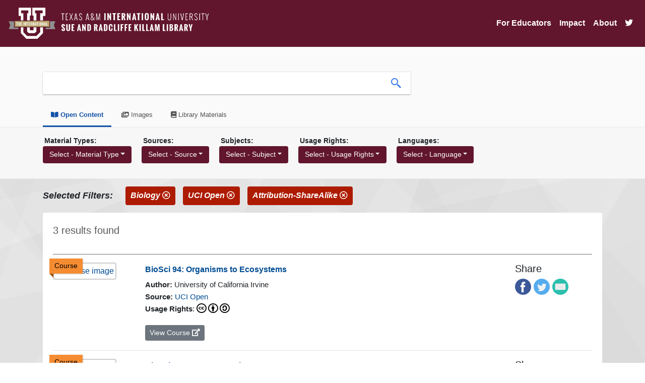

--- FILE ---
content_type: text/html; charset=UTF-8
request_url: https://oer.tamiu.edu/search.php?term=&subject=Biology&source=UCI%20Open&collection=open_content&usage=Attribution-ShareAlike
body_size: 34277
content:


<!DOCTYPE html>
<html lang="en">
<head>
<title>O.E.R.</title>
<base href="https://oer.tamiu.edu/" />
<link rel="stylesheet" type="text/css" href="slick/slick.css" />
<link rel="stylesheet" type="text/css" href="slick/slick-theme.css" />
<link rel="stylesheet" href="https://maxcdn.bootstrapcdn.com/bootstrap/4.0.0/css/bootstrap.min.css" integrity="sha384-Gn5384xqQ1aoWXA+058RXPxPg6fy4IWvTNh0E263XmFcJlSAwiGgFAW/dAiS6JXm" crossorigin="anonymous">
<link rel="stylesheet" href="https://cdn.jsdelivr.net/gh/fancyapps/fancybox@3.5.7/dist/jquery.fancybox.min.css" />
<link rel="stylesheet" type="text/css" href="css/style.css">
<!-- Scrollbar Custom CSS -->
<link rel="stylesheet" href="https://cdnjs.cloudflare.com/ajax/libs/malihu-custom-scrollbar-plugin/3.1.5/jquery.mCustomScrollbar.min.css">

<script src="https://code.jquery.com/jquery-3.4.1.min.js" integrity="sha256-CSXorXvZcTkaix6Yvo6HppcZGetbYMGWSFlBw8HfCJo=" crossorigin="anonymous"></script>
<link rel="stylesheet" href="https://use.fontawesome.com/releases/v5.6.3/css/all.css" integrity="sha384-UHRtZLI+pbxtHCWp1t77Bi1L4ZtiqrqD80Kn4Z8NTSRyMA2Fd33n5dQ8lWUE00s/" crossorigin="anonymous">
<link rel="icon" href="images/favicon.png" type="image/x-icon">
<meta name="viewport" content="width=device-width, initial-scale=1">
<meta charset="UTF-8">

<!-- Global site tag (gtag.js) - Google Analytics -->
<script async src="https://www.googletagmanager.com/gtag/js?id=G-2MTTMD2R0D"></script>
<script>
  window.dataLayer = window.dataLayer || [];
  function gtag(){dataLayer.push(arguments);}
  gtag('js', new Date());

  gtag('config', 'G-2MTTMD2R0D');
</script>
<style>
@media all and (min-width: 992px) {
	.navbar .nav-item .dropdown-menu{ display: none; }
	.navbar .nav-item:hover .nav-link{ color: #fff;  }
	.navbar .nav-item:hover .dropdown-menu{ display: block; }
	.navbar .nav-item .dropdown-menu{ margin-top:0; }
}
</style>
</head>

<body>

    <nav class="navbar navbar-expand-lg navbar-light navbar-killam">
        <a class="navbar-brand" href="index.php">
            <img class="header-logo img-fluid" src="https://www.tamiu.edu/library/images/killam_library_logo.png" alt="Killam Library logo">
        </a>
        <button class="navbar-toggler" type="button" data-toggle="collapse" data-target="#navbarSupportedContent" aria-controls="navbarSupportedContent" aria-expanded="false" aria-label="Toggle navigation">
            <!--<span class="navbar-toggler-icon"></span>-->
            <i class="fas fa-bars fa-lg"></i>
        </button>

        <div class="collapse navbar-collapse" id="navbarSupportedContent">
            <ul class="navbar-nav ml-auto">

                <li class="nav-item dropdown"><a aria-expanded="false" aria-haspopup="true" class="nav-link" data-toggle="dropdown" href="#" id="navbarDropdown" role="button">For Educators</a>
                    <div aria-labelledby="navbarDropdown" class="dropdown-menu">
                        <a class="dropdown-item" href="oer.php">What are OER?</a>
                        <a class="dropdown-item" href="find.php">Find OER</a>
                        <a class="dropdown-item" href="oer-list.php">List of OER Courses</a>
                        <a class="dropdown-item" href="adopted-oer.php">Adopted OER</a>
                        <a class="dropdown-item" href="help.php">Get Help</a>
                        <a class="dropdown-item" href="grants.php">OER Grants</a>
                        <a class="dropdown-item" href="library.php">Library Resources</a>
                    </div>
                </li>
                
                <!--<li class="nav-item dropdown"><a aria-expanded="false" aria-haspopup="true" class="nav-link" data-toggle="dropdown" href="#" id="navbarDropdown" role="button">For Students</a>
                    <div aria-labelledby="navbarDropdown" class="dropdown-menu">
                        <a class="dropdown-item" href="students.php">Find Courses</a>
                        <a class="dropdown-item" href="https://tamiu.on.worldcat.org/courseReserves/landing">Course Reserves</a>
                    </div>
                </li>-->

                <li class="nav-item">
                    <a class="nav-link" href="impact.php">Impact</a>
                </li>

                <li class="nav-item">
                    <a class="nav-link" href="about.php">About</a>
                </li>
                
                <li class="nav-item">
                    <a class="nav-link" href="https://twitter.com/tamiuOER"><i class="fab fa-twitter fa-1x"></i></a>
                </li>
            </ul>
        </div>
    </nav>

<div class="header">
    <div class="headerContent container">
        <div class="searchContainer">
            <form class="searchForm" action="search.php" method="GET">
                <div class="searchBarContainer">
                    <input type="hidden" name="collection" value="open_content">
                    <input class="searchBox" id="search_box" type="text" name="term" value="" aria-label="search box">
                    <button class="searchButton">
                        <img src="images/search-icon.png" alt="search icon">
                    </button>
                </div>
            </form>
        </div>
    </div><!--end of headerContent-->
    
    <div class="tabsContainer container">
        <ul class="tabList">
            <li class="active">
                <a href='search.php?term=&collection=open_content'><i class="fas fa-book-open"></i> Open Content</a>
            </li>
            <li class="">
                <a href='search.php?term=&collection=images'><i class="fas fa-images"></i> Images</a>
            </li>
            <li>
                <a href='library.php'><i class="fas fa-book"></i> Library Materials</a>
            </li>
        </ul>
    </div>
    
</div><!--end of header-->    
<div class="filterContainer">
    <div class="filterContent">
        <div class="container">
            <div class='filter'><h4 class='filterTitle'>Material Types:</h4><div class='dropdown'><button class='btn btn-filter dropdown-toggle' type='button' id='dropdownMenuButton2' data-toggle='dropdown' aria-haspopup='true' aria-expanded='false'> Select - Material Type</button><div class='dropdown-menu scrollable-menu' aria-labelledby='dropdownMenuButton2'><a class='dropdown-item' href='search.php?term=&usage=Attribution-ShareAlike&subject=Biology&source=UCI Open&collection=open_content&type=Course'>Course (3)</a></div></div></div><div class='filter'><h4 class='filterTitle'>Sources:</h4><div class='dropdown'><button class='btn btn-filter dropdown-toggle' type='button' id='dropdownMenuButton2' data-toggle='dropdown' aria-haspopup='true' aria-expanded='false'> Select - Source</button><div class='dropdown-menu scrollable-menu' aria-labelledby='dropdownMenuButton2'><a class='dropdown-item' href='search.php?term=&usage=Attribution-ShareAlike&subject=Biology&collection=open_content&source=UCI Open'>UCI Open (3)</a></div></div></div><div class='filter'><h4 class='filterTitle'>Subjects:</h4><div class='dropdown'><button class='btn btn-filter dropdown-toggle' type='button' id='dropdownMenuButton2' data-toggle='dropdown' aria-haspopup='true' aria-expanded='false'> Select - Subject</button><div class='dropdown-menu scrollable-menu' aria-labelledby='dropdownMenuButton2'><a class='dropdown-item' href='search.php?term=&usage=Attribution-ShareAlike&source=UCI Open&collection=open_content&subject=Biology'>Biology (3)</a></div></div></div><div class='filter'><h4 class='filterTitle'>Usage Rights:</h4><div class='dropdown'><button class='btn btn-filter dropdown-toggle' type='button' id='dropdownMenuButton2' data-toggle='dropdown' aria-haspopup='true' aria-expanded='false'> Select - Usage Rights</button><div class='dropdown-menu scrollable-menu' aria-labelledby='dropdownMenuButton2'><a class='dropdown-item' href='search.php?term=&subject=Biology&source=UCI Open&collection=open_content&usage=Attribution-ShareAlike'>Attribution-ShareAlike (3)</a></div></div></div><div class='filter'><h4 class='filterTitle'>Languages:</h4><div class='dropdown'><button class='btn btn-filter dropdown-toggle' type='button' id='dropdownMenuButton2' data-toggle='dropdown' aria-haspopup='true' aria-expanded='false'>Select - Language</button><div class='dropdown-menu scrollable-menu' aria-labelledby='dropdownMenuButton2'></div></div></div>        </div>
    </div>
</div>
    
<div class="container">
    <div class='row filterDisplayRow'>
        <div class='selectedFilters'>Selected Filters:</div><div class='filterButton' class='btn-danger filterName'><a href='search.php?term=&source=UCI Open&usage=Attribution-ShareAlike&collection=open_content'/>Biology <i class='far fa-times-circle'></i></a></div><div class='filterButton' class='btn-danger filterName'><a href='search.php?term=&usage=Attribution-ShareAlike&subject=Biology&collection=open_content'/>UCI Open <i class='far fa-times-circle'></i></a></div><div class='filterButton' class='btn-danger filterName'><a href='search.php?term=&subject=Biology&source=UCI Open&collection=open_content'/>Attribution-ShareAlike <i class='far fa-times-circle'></i></a></div>    </div> 
</div>
    

<div class="container content-container">
    <div class="card card-content">
        <div class="card-body">

        <div class='row'><div class='col-md-12'><p class='resultsCount'>3 results found</p></div></div><hr size='2' noshade><div class='row'><div class='col-md-2'><div class='fulltext'><div class='fulltext-inner'>Course</div></div><a href='http://ocw.uci.edu/courses/biosci_94_organisms_to_ecosystems.html'><img class='img-fluid coverImage img-thumbnail' src='https://brawlins.com/soarOpen/images/cover-image.png' alt='Course image'></a></div><div class='col-md-8'><h5 class='title'><a class='result' href='itemRecord.php?id=8013' data-linkId='8013'>BioSci 94: Organisms to Ecosystems</a></h5><span class='author'><strong>Author:</strong> University of California Irvine</span><br><span class='source'><strong>Source:</strong> <a href='http://ocw.uci.edu/'>UCI Open</a></span><br><span class='license'><strong>Usage Rights</strong>: <a class='cc-fa-link' data-toggle='tooltip' data-html='true' title='<h6>Attribution-ShareAlike</h6>This license lets others remix, tweak, and build upon your work even for commercial purposes, as long as they credit you and license their new creations under the identical terms. This license is often compared to 'copyleft' free and open software licenses. All new works based on yours will carry the same license, so any derivatives will also allow commercial use. This is the license used by Wikipedia, and is recommended for materials that would benefit from incorporating content from Wikipedia and similarly licensed projects.' href='https://creativecommons.org/licenses/'><i class='fab fa-creative-commons fa-lg'></i> <i class='fab fa-creative-commons-by fa-lg'></i> <i class='fab fa-creative-commons-sa fa-lg'></i></a></span><br><span class='item_record'><a class='btn btn-secondary btn-sm' href='http://ocw.uci.edu/courses/biosci_94_organisms_to_ecosystems.html'> View Course <i class='fas fa-external-link-alt'></i></a></span><div style='padding-bottom:3px;'></div></div><div class='col-md-2'><h5 class='title'>Share</h5><a target='_blank' data-service='facebook' title='Share on Facebook' href='http://www.facebook.com/sharer.php?u=http://ocw.uci.edu/courses/biosci_94_organisms_to_ecosystems.html'><img class='share-icon' src='images/facebook.png' alt='Facebook icon' /></a><a target='_blank' data-service='twitter' title='Share on Twitter' href='https://twitter.com/intent/tweet?url=http://ocw.uci.edu/courses/biosci_94_organisms_to_ecosystems.html'><img class='share-icon' src='images/twitter.png' alt='Twitter icon' /></a><a data-service='email' title='Share in email' href='mailto:?to=&amp;subject=BioSci 94: Organisms to Ecosystems;body=http://ocw.uci.edu/courses/biosci_94_organisms_to_ecosystems.html'><img class='share-icon' src='images/email.png' alt='Email icon' /></a></div></div><hr><div class='row'><div class='col-md-2'><div class='fulltext'><div class='fulltext-inner'>Course</div></div><a href='http://ocw.uci.edu/courses/biosci_93_dna_to_organisms.html'><img class='img-fluid coverImage img-thumbnail' src='https://brawlins.com/soarOpen/images/cover-image.png' alt='Course image'></a></div><div class='col-md-8'><h5 class='title'><a class='result' href='itemRecord.php?id=8014' data-linkId='8014'>BioSci 93: DNA to Organisms</a></h5><span class='author'><strong>Author:</strong> University of California Irvine</span><br><span class='source'><strong>Source:</strong> <a href='http://ocw.uci.edu/'>UCI Open</a></span><br><span class='license'><strong>Usage Rights</strong>: <a class='cc-fa-link' data-toggle='tooltip' data-html='true' title='<h6>Attribution-ShareAlike</h6>This license lets others remix, tweak, and build upon your work even for commercial purposes, as long as they credit you and license their new creations under the identical terms. This license is often compared to 'copyleft' free and open software licenses. All new works based on yours will carry the same license, so any derivatives will also allow commercial use. This is the license used by Wikipedia, and is recommended for materials that would benefit from incorporating content from Wikipedia and similarly licensed projects.' href='https://creativecommons.org/licenses/'><i class='fab fa-creative-commons fa-lg'></i> <i class='fab fa-creative-commons-by fa-lg'></i> <i class='fab fa-creative-commons-sa fa-lg'></i></a></span><br><span class='item_record'><a class='btn btn-secondary btn-sm' href='http://ocw.uci.edu/courses/biosci_93_dna_to_organisms.html'> View Course <i class='fas fa-external-link-alt'></i></a></span><div style='padding-bottom:3px;'></div></div><div class='col-md-2'><h5 class='title'>Share</h5><a target='_blank' data-service='facebook' title='Share on Facebook' href='http://www.facebook.com/sharer.php?u=http://ocw.uci.edu/courses/biosci_93_dna_to_organisms.html'><img class='share-icon' src='images/facebook.png' alt='Facebook icon' /></a><a target='_blank' data-service='twitter' title='Share on Twitter' href='https://twitter.com/intent/tweet?url=http://ocw.uci.edu/courses/biosci_93_dna_to_organisms.html'><img class='share-icon' src='images/twitter.png' alt='Twitter icon' /></a><a data-service='email' title='Share in email' href='mailto:?to=&amp;subject=BioSci 93: DNA to Organisms;body=http://ocw.uci.edu/courses/biosci_93_dna_to_organisms.html'><img class='share-icon' src='images/email.png' alt='Email icon' /></a></div></div><hr><div class='row'><div class='col-md-2'><div class='fulltext'><div class='fulltext-inner'>Course</div></div><a href='http://ocw.uci.edu/courses/biosci_m121_immunology_with_hematology.html'><img class='img-fluid coverImage img-thumbnail' src='https://brawlins.com/soarOpen/images/cover-image.png' alt='Course image'></a></div><div class='col-md-8'><h5 class='title'><a class='result' href='itemRecord.php?id=8015' data-linkId='8015'>BioSci M121: Immunology with Hematology</a></h5><span class='author'><strong>Author:</strong> University of California Irvine</span><br><span class='source'><strong>Source:</strong> <a href='http://ocw.uci.edu/'>UCI Open</a></span><br><span class='license'><strong>Usage Rights</strong>: <a class='cc-fa-link' data-toggle='tooltip' data-html='true' title='<h6>Attribution-ShareAlike</h6>This license lets others remix, tweak, and build upon your work even for commercial purposes, as long as they credit you and license their new creations under the identical terms. This license is often compared to 'copyleft' free and open software licenses. All new works based on yours will carry the same license, so any derivatives will also allow commercial use. This is the license used by Wikipedia, and is recommended for materials that would benefit from incorporating content from Wikipedia and similarly licensed projects.' href='https://creativecommons.org/licenses/'><i class='fab fa-creative-commons fa-lg'></i> <i class='fab fa-creative-commons-by fa-lg'></i> <i class='fab fa-creative-commons-sa fa-lg'></i></a></span><br><span class='item_record'><a class='btn btn-secondary btn-sm' href='http://ocw.uci.edu/courses/biosci_m121_immunology_with_hematology.html'> View Course <i class='fas fa-external-link-alt'></i></a></span><div style='padding-bottom:3px;'></div></div><div class='col-md-2'><h5 class='title'>Share</h5><a target='_blank' data-service='facebook' title='Share on Facebook' href='http://www.facebook.com/sharer.php?u=http://ocw.uci.edu/courses/biosci_m121_immunology_with_hematology.html'><img class='share-icon' src='images/facebook.png' alt='Facebook icon' /></a><a target='_blank' data-service='twitter' title='Share on Twitter' href='https://twitter.com/intent/tweet?url=http://ocw.uci.edu/courses/biosci_m121_immunology_with_hematology.html'><img class='share-icon' src='images/twitter.png' alt='Twitter icon' /></a><a data-service='email' title='Share in email' href='mailto:?to=&amp;subject=BioSci M121: Immunology with Hematology;body=http://ocw.uci.edu/courses/biosci_m121_immunology_with_hematology.html'><img class='share-icon' src='images/email.png' alt='Email icon' /></a></div></div><hr><div class="paginationContainer">
    <div class="pageButtons">

        <a class='page-link firstPageLink' href='search.php?term=&source=UCI Open&subject=Biology&usage=Attribution-ShareAlike&collection=open_content&page=1' aria-label='last page link'><i class='fas fa-backward fa-lg'></i></a><div class='pageNumberContainer no-page-link'><img class='img-fluid' src='images/pageStart.png' alt='Start of page image'></div><div class='pageNumberContainer pageActive page-link'>
                        <img class='img-fluid' src='images/pageSelected.png' alt='selected page page image'/>
                        <span class='pageNumber'>1</span>
                        </div><div class='pageNumberContainer no-page-link'><img class='img-fluid' src='images/pageEnd.png' alt='End of page image'></div><a class='page-link lastPageLink' href='search.php?term=&source=UCI Open&subject=Biology&usage=Attribution-ShareAlike&collection=open_content&page=1' aria-label='last page link'><i class='fas fa-forward fa-lg'></i></a>
    </div>

</div><!--end of pagination container-->
        </div>
    </div>
</div>
    

<div class="footer">
  <div class="container footer-container">
    <div class="row">
        <div class="col-md-12 text-center">
            
            <a class="button" href="https://www.facebook.com/Killam-Library-160432987305025/" title="Like Killam Library on Facebook"><i class="fab fa-facebook-f fa-2x"></i></a>
            <a class="button" href="https://twitter.com/killamlibrary" title="Follow Killam Library on Twitter"><i class="fab fa-twitter fa-2x"></i></a> 
            <a class="button" href="https://www.youtube.com/channel/UCebQsdIUCeuBqPiRSZZHOiw" title="Subscribe to Killam Library's YouTube Channel"><i class="fab fa-youtube fa-2x"></i></a>
            <a class="button" href="https://www.instagram.com/killamlibrary/" title="Follow Killam Library on Instagram"><i class="fab fa-instagram fa-2x"></i></a>
            <a class="button" href="https://www.tamiu.edu/library/index.shtml" title="Killam Library"><i class="fas fa-university fa-2x"></i></a> 
            <!--<a class="button" href="#" title="Get Source Code on GitHub"><i class="fab fa-github fa-2x"></i></a> -->
            <a class="button" href="admin/admin.php" title="Admin Login"><i class="fas fa-sign-in-alt fa-2x"></i></a> 
      </div>
    </div><!--end of row-->
  </div>
</div>

<style>
    .main-footer {
    font-family: 'Raleway',sans-serif;
    -webkit-font-feature-settings: "lnum"!important;
    -moz-font-feature-settings: "lnum"!important;
    -ms-font-feature-settings: "lnum"!important;
    -o-font-feature-settings: "lnum"!important;
    font-feature-settings: "lnum"!important;
    text-rendering: optimizeLegibility!important;
    -webkit-font-smoothing: antialiased!important;
    color: #000;
    font-size: .95em;
}
.main-footer {
    padding: 10px 10px 10px 10px;
    padding-top: 10px;
    background-color: #fff;
    background-image: url(https://www.tamiu.edu/edelmiro/maroon-bkg.jpg);
    width: 100%;
    background-size: auto;
    background-size: cover;
    background-position: center;
    background-attachment: scroll;
    background-repeat: no-repeat;
    padding-top: 90px;
    position: relative;
    z-index: 4;
    box-shadow: 0 0 20px rgb(0 0 0 / 30%);
}
  #footer-univ {
    width: 150px;
}
    nav.main-footer p.footer-title-univ {
    margin-top: .3em;
    font-size: 1.4em;
    font-weight: 700;
}

nav.main-footer p, nav.main-footer ul li {
    color: #fff;
    font-size: 1.1em;
    text-shadow: 0 2px 10px #61162d;
}
    nav.main-footer a {
    color: #fff;
    transition: all .3s;
    text-decoration-line: underline;
}
    nav.main-footer a span.fa-2x {
    color: #fff;
    padding-right: .5em;
    margin-bottom: .5em;
    text-decoration-line: none!important;
    text-decoration: none!important;
    transition: all .3s;
}
    .fab {
    font-family: "Font Awesome 5 Brands";
    font-weight: 400;
}
    .fa-2x {
    font-size: 2em;
}
    nav.main-footer p.footer-title {
    font-size: 1.3em;
    font-weight: 700;
}
nav.main-footer p, nav.main-footer ul li {
    color: #fff;
    font-size: 1.1em;
    text-shadow: 0 2px 10px #61162d;
}
    .footer-title::after {
    content: "";
    height: 3px;
    width: 2em;
    position: relative;
    background-color: #b5a36a;
    display: block;
}
    #learn-menu, #navigate-menu {
    margin-left: 0;
    padding-left: 0;
    list-style-type: none;
}
    .disclaimer-row {
    position: relative;
}
    .margin-top {
    margin-top: 50px;
}
    #am-logo {
    max-width: 100px;
}
    .disclaimer-col {
    position: absolute;
    bottom: 0;
    right: 0;
    text-align: right;
}
  .disclaimer-col .dropup {
    position: relative;
    display: inline-block;
    width: 100%;
}
    .disclaimer-col .dropup:hover .dropbtn {
    background-color: #ffffff36;
}

.disclaimer-col .dropbtn {
    background-color: rgba(0,0,0,0);
    color: #fff;
    padding: .5em;
    border: 2px solid #fff;
    margin: 0;
    letter-spacing: 1px;
    font-size: 1.1em;
    width: auto;
    margin-bottom: .5em;
}
    .disclaimer-col .dropup-content {
    position: absolute;
    bottom: 50px;
    background-color: #f1f1f1;
    min-width: 160px;
    box-shadow: 0 8px 16px 0 rgb(0 0 0 / 20%);
    z-index: 1;
    margin: 0;
    width: 33%;
    visibility: hidden;
    opacity: 0;
    transition: visibility .3s,opacity .3s;
    right: 0;
}
    .disclaimer-col .dropup-content a:hover{background-color:#ddd}.disclaimer-col .dropup:hover .dropup-content{visibility:visible;opacity:1}.disclaimer-col .dropup:hover .dropbtn{background-color:#ffffff36}
#disclaimer li {
    display: inline-block;
}
    .disclaimer-col .dropup-content a {
    font-size: 12px;
    color: #000;
    padding: 3px 5px;
    text-decoration: none;
    display: block;
}
    #disclaimer li:not(:last-child)::after {
    padding-left: 15px;
    content: "|";
    padding-right: 15px;
}
</style>

<nav aria-label="Main Footer" class="main-footer">
		<div class="overlay">
			<div class="container">
				<div class="row">
					<div class="col-md-4">
						<img alt="TAMIU International U Icon" id="footer-univ" src="https://www.tamiu.edu/edelmiro/intl-white.png">
						<p class="footer-title-univ">Texas A&amp;M International University</p>
						<div class="contact-row">
							<a href="https://www.facebook.com/txamiu"><span class="fab fa-2x fa-facebook" aria-hidden="true"></span><span class="sr-only">Facebook Icon</span></a>
							<a href="https://www.instagram.com/txamiu/"><span class="fab fa-2x fa-instagram" aria-hidden="true"></span><span class="sr-only">Instagram Icon</span></a>
							<a href="https://twitter.com/txamiu"><span class="fab fa-2x fa-twitter" aria-hidden="true"></span><span class="sr-only">Twitter Icon</span></a>
							<a href="https://www.linkedin.com/school/texas-a&amp;m-international-university/"><span class="fab fa-2x fa-linkedin" aria-hidden="true"></span><span class="sr-only">LinkedIn Icon</span></a>
							<a href="https://www.youtube.com/c/txamiu"><span class="fab fa-2x fa-youtube" aria-hidden="true"></span><span class="sr-only">YouTube Icon</span></a>
							<a href="https://www.tamiu.edu/newsinfo/current.rss"><span class="fas fa-2x fa-rss" aria-hidden="true"></span><span class="sr-only">RSS Icon</span></a>
							
						</div>
						<p>5201 University Boulevard
							<br>Laredo, Texas 78041
							<br>
							<a href="tel:+19563262001">956.326.2001</a>
							<br>
							<a href="mailto:enroll@tamiu.edu">enroll@tamiu.edu</a>
						</p>
						<p>
							<a href="https://www.tamiu.edu/map.shtml"><span class="fas fa-map-marker-alt" aria-hidden="true"><span class="sr-only">Map Marker Icon</span></span> Campus Map</a>
						</p>
					</div>
					<div class="col-md-4">
						<p class="footer-title">Learn More</p>
						<ul id="learn-menu">
							<li>
								<a href="https://www.tamiu.edu/general.shtml">About TAMIU</a>
							</li>
							<li>
								<a href="https://www.tamiu.edu/current.shtml">Current Students</a>
							</li>
							<li>
								<a href="https://www.tamiu.edu/prospect/index.shtml">Future Students</a>
							</li>
							<li>
								<a href="https://alumni.tamiu.edu/">Alumni &amp; Giving</a>
							</li>
							<li>
								<a href="http://uconnect.tamiu.edu/">Uconnect</a>
							</li>
						</ul>
					</div>
					<div class="col-md-4">
						<p class="footer-title">Navigate</p>
						<ul id="navigate-menu">
						    <li><a href="https://www.tamiu.edu/accessibility/index.shtml">Accessibility</a></li>
						    <li><a href="https://www.tamiu.edu/reportit/index.shtml">Report It!</a></li>
						    <li>
								<a href="https://www.tamiu.edu/compliance/Title IX.shtml">
									Title IX Reporting
								</a>
							</li>
							<li>
								<a href="https://www.tamiu.edu/counseling/resources.shtml">Mental Health Resources</a>
							</li>
							<li>
								<a href="https://veterans.portal.texas.gov/">Texas Veterans Portal</a>
							</li>
							<li>
								<a href="https://facultyprofiles.tamiu.edu/facultyprofiles.aspx">Faculty Profiles</a>
							</li>
							<li>
								<a href="https://info.tamiu.edu/courseslist.aspx">Faculty and Course Info</a>
							</li>
							<li>
								<a href="http://employment.tamiu.edu/">Jobs@TAMIU</a>
							</li>
							<li>
								<a href="https://secure.ethicspoint.com/domain/media/en/gui/19681/index.html">
									<em>EthicsPoint</em> - Risk, Fraud &amp; Misconduct Hotline
								
								</a>
							</li>
							<li>
								<a href="https://www.tamiu.edu/general.shtml#accreditation">
									Campus Accreditation
								</a>
							</li>
						</ul>
					</div>
                </div>
					<div class="clearfix"></div>
					<div class="margin-top" style="margin-top: 50px;"></div>
					<div class="col-xs-12">
						<div class="row disclaimer-row">
							<div class="col-md-4 col-xs-12">
								<img alt="Member of the Texas A&amp;M University System" id="am-logo" src="https://www.tamiu.edu/_files/images/tamiu-footer-logo-white.svg">
                                <!--<div id="google_translate_element"></div>-->  
							</div>
							<div class="disclaimer-col col-md-8 col-xs-12">
							    <div class="dropup">
							        <button class="dropbtn">Important Links ^</button>
							        <div class="dropup-content">
							            <a href="https://www.tamiu.edu/clery.pdf">Annual Security &amp; Fire Safety Report</a> 
							            <a href="https://www.bkstr.com/texasaminternationalstore/">Bookstore</a> 
							            <a href="https://www.tamiu.edu/compact.shtml">Compact with Texans</a> 
							            <a href="https://www.tamiu.edu/adminis/physplnt/energy_savings.shtml">Energy Savings Program</a> 
							            <a href="http://assets.system.tamus.edu/files/budgets-acct/pdf/HB_12/HB12_Report_TAMIU.pdf">Information Regarding Staff Compensation</a> 
							            <a href="https://www.tamiu.edu/EEO.shtml">Non-Discrimination/Sexual Harassment</a> 
							            <a href="https://www.tamiu.edu/newsinfo/pubinfoact.shtml" rel="nofollow" title="open records/public information">Open Records</a> 
							            <a href="https://www.tamiu.edu/privacy.shtml">Privacy Statement</a> 
							            <a href="https://www.tamus.edu/marcomm/socialmedia/public/">Public Social Media Notification</a> 
							            <a href="https://www.tamiu.edu/sitepolicies.shtml">Site Policies</a> 
							            <a href="http://publishingext.dir.texas.gov/portal/internal/resources/DocumentLibrary/State%20Website%20Linking%20and%20Privacy%20Policy.pdf" title="State Link">State Link Policy</a> 
							            <a href="https://texas.gov/" title="State of Texas">State of Texas</a> 
							            <a href="https://www.tsl.texas.gov/trail/index.html" title="Statewide Search">Statewide Search</a> 
							            <a href="https://www.tamiu.edu/StudentConsumerInformation.shtml">Student Consumer Information</a> 
							            <a href="https://www.tamiu.edu/tos.shtml">Terms of Service</a> 
							            <a href="http://www.texashomelandsecurity.com/" title="Texas Homeland Security">Texas Homeland Security</a> 
							            <a href="https://www.tamiu.edu/veterans/index.shtml">Veterans Affairs</a>
							        </div>
</div>
								<ul class="horizontal-list" id="disclaimer">
									<li>
										<a href="https://www.tamiu.edu/disclaimer.shtml">Disclaimer</a>
									</li>
									<li>
										<a href="https://www.tamiu.edu/directory/">Directory</a>
									</li>
									<!--<li>
										<a href="http://translate.google.com/translate?hl=en&amp;sl=en&amp;tl=es&amp;u=http://www.tamiu.edu/index.shtml">Español</a>
									</li>-->
									<li>
										<a href="https://www.tamiu.edu/feedback.shtml">Feedback</a>
									</li>
								</ul>
							</div>
						</div>
					</div>
				</div>
			</div>
	</nav>


<!--End of Google Translate JS-->

<script type="text/javascript" src="//translate.google.com/translate_a/element.js?cb=googleTranslateElementInit"></script>

<script src="https://cdnjs.cloudflare.com/ajax/libs/popper.js/1.12.9/umd/popper.min.js" integrity="sha384-ApNbgh9B+Y1QKtv3Rn7W3mgPxhU9K/ScQsAP7hUibX39j7fakFPskvXusvfa0b4Q" crossorigin="anonymous"></script>
<script src="https://maxcdn.bootstrapcdn.com/bootstrap/4.0.0/js/bootstrap.min.js" integrity="sha384-JZR6Spejh4U02d8jOt6vLEHfe/JQGiRRSQQxSfFWpi1MquVdAyjUar5+76PVCmYl" crossorigin="anonymous"></script>
<script src="https://cdn.jsdelivr.net/gh/fancyapps/fancybox@3.5.7/dist/jquery.fancybox.min.js"></script>
<script src="https://unpkg.com/masonry-layout@4/dist/masonry.pkgd.min.js"></script>
<script type="text/javascript" src="js/script.js"></script>

<!--js for slick slider-->
<script type="text/javascript" src="slick/slick.min.js"></script>
<script type="text/javascript">
$(document).ready(function(){
  $('.related-items, .course-items').slick({
    lazyLoad: 'ondemand',
    dots: true,
    infinite: false,
    slidesToShow: 6,
    slidesToScroll: 6,
    responsive: [
    {
      breakpoint: 1024,
      settings: {
        slidesToShow: 3,
        slidesToScroll: 3,
        infinite: true,
        dots: false
      }
    },
    {
      breakpoint: 600,
      settings: {
        slidesToShow: 2,
        slidesToScroll: 2,
        dots: false
      }
    },
    {
      breakpoint: 480,
      settings: {
        slidesToShow: 1,
        slidesToScroll: 1,
        dots: false
      }
    }
    // You can unslick at a given breakpoint now by adding:
    // settings: "unslick"
    // instead of a settings object
  ]
  });
    
});

</script>
<!--end of js for slick slider-->

<script>
    
    $(function () {
      $('[data-toggle="tooltip"]').tooltip()
    })
</script>


<script src="js/clipboard.min.js"></script>
<script src="https://unpkg.com/sweetalert/dist/sweetalert.min.js"></script>
<script>
    //Copy search widget code
    var clipboard = new ClipboardJS('.btn');

    clipboard.on('success', function(e) {
        swal("Awesome!", "You successfully copied Search Widget code!", "success");
    });

    clipboard.on('error', function(e) {
        swal("Oh no!", "Something went wrong and the widget code didn't copy! Try again.", "error");
    });


    //Counts up numbers on homepage
    $('.number').each(function () {
        $(this).prop('Counter',0).animate({
            Counter: $(this).text()
        }, {
            duration: 4000,
            easing: 'swing',
            step: function (now) {
                $(this).text(Math.ceil(now).toLocaleString('en'));
            }
        });
    });
    

    $(".searchForm").submit(function() {
        $("#loadingModal").modal("show");
    });
    
     
$(function(){
 
	$('#search_box').keyup(function()
	{
		var yourInput = $(this).val();
		re = /[`~!@#$%^&*()_|+\-=?;:,.<>\{\}\[\]\\\/]/gi;
		var isSplChar = re.test(yourInput);
		if(isSplChar)
		{
			var no_spl_char = yourInput.replace(/[`~!@#$%^&*()_|+\-=?;:,.<>\{\}\[\]\\\/]/gi, '');
			$(this).val(no_spl_char);
		}
	});
 
});

</script>

<div class="modal fade" id="loadingModal" tabindex="-1" role="dialog" aria-labelledby="loadingModal" aria-hidden="true" data-backdrop="static" data-keyboard="false">
  <div class="modal-dialog modal-dialog-centered modal-sm" role="document">
    <div class="modal-content">
      <div class="modal-body text-center">
        <img src="images/loading.gif" alt="loading-spinner">
      </div>
    </div>
  </div>
</div>    
</body>
</html>

--- FILE ---
content_type: application/javascript
request_url: https://oer.tamiu.edu/js/script.js
body_size: 1627
content:
var timer;

$(document).ready(function() {

	$(".result").on("click", function() {
		
		var id = $(this).attr("data-linkId");
		var url = $(this).attr("href");

		if(!id) {
			alert("data-linkId attribute not found");
		}

		increaseLinkClicks(id, url);

		return false;

	});

	var grid = $(".imageResults");

	grid.on("layoutComplete", function() {
		$(".gridItem img").css("visibility: visible")
	})

	grid.masonry({
	  // options
	  itemSelector: '.gridItem',
	  columnWidth: 200,
	  gutter: 5,
	  transitionDuration: '0.5s',
	  isInitLayout: false
	});

	//$("[data-fancybox]").fancybox();

	$("[data-fancybox]").fancybox({
	    caption : function( instance, item ) {
	        var caption = $(this).data('caption') || '';
	        var link = $(this).data('link') || '';
            var source = $(this).data('source') || '';
            var artist = $(this).data('artist') || '';
            var license = $(this).data('license') || '';

	        if ( item.type === 'image' ) {
	            caption = (caption.length ? '<hr />' + caption + '<br />' : '') 
                + source + '<br />'
                + artist + '<br />'
                + license + '<br />'
	            + '<a href="' + item.src + '">View image</a> | '
	            + '<a href="' + link + '">Visit page</a>' ;
	        }

	        return caption;
	    }

	});



});

function loadImage(src, className) {

	var image = $("<img>");

	image.on("load", function() {
		$("." + className + " a").append(image);

		clearTimeout(timer);

		timer = setTimeout(function(){
			$(".imageResults").masonry();
		}, 500)

	});

	image.on("error", function() {

		$("." + className).remove();

		$.post("ajax/setBroken.php", {src: src});

	});

	image.attr("src", src);
}